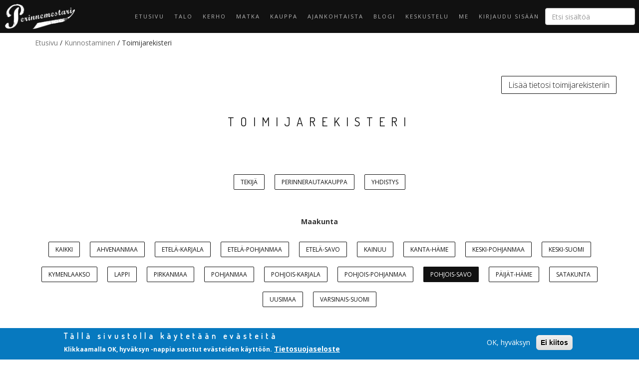

--- FILE ---
content_type: text/css
request_url: https://perinnemestari.fi/sites/default/files/less/footer.2v7NGQpRBwzkpf8CjxeGYdZbtDn3HT2eh9YTr_Vy59g.css?syvgxq
body_size: 676
content:
* {
  margin: 0;
  padding: 0;
}
html,
body {
  min-height: calc(100vh - 218px);
}
h1,
h2,
h3,
h4,
h5,
h6 {
  font-family: Dosis, arial, sans-serif;
}
p,
a,
span,
input,
label,
li,
div {
  font-family: Open Sans, arial, sans-serif;
}
img {
  max-width: 100% !important;
  height: auto !important;
}
h1 {
  font-size: 32px;
  font-weight: 400;
  letter-spacing: 6px;
  line-height: 45px;
  margin-bottom: 42px;
  margin-top: 20px;
}
h2 {
  font-size: 28px;
  font-weight: 400;
  letter-spacing: 6px;
  line-height: 39px;
  margin-bottom: 36px;
  margin-top: 20px;
}
h3 {
  font-size: 24px;
  font-weight: 400;
  letter-spacing: 5px;
  line-height: 34px;
  margin-bottom: 31px;
  margin-top: 20px;
}
h4 {
  font-size: 18px;
  font-weight: 400;
  letter-spacing: 4px;
  line-height: 25px;
  margin-bottom: 23px;
  margin-top: 10px;
}
h5 {
  font-size: 14px;
  font-weight: 400;
  letter-spacing: 3px;
  line-height: 20px;
  margin-bottom: 18px;
  margin-top: 10px;
}
h6 {
  font-size: 14px;
  font-weight: 700;
  letter-spacing: 1px;
  line-height: 17px;
  margin-bottom: 32px;
  margin-top: -20px;
}
p {
  color: #5f5f5f;
  font-size: 16px;
  font-weight: 300;
  line-height: 29px;
}
li {
  color: #5f5f5f;
  font-size: 16px;
  font-weight: 300;
  line-height: 29px;
  margin-left: 15px;
}
.overflow-hidden {
  overflow: hidden;
}
.display-none {
  display: none;
}
footer {
  background-color: #111111;
  padding: 0 !important;
  position: absolute;
  bottom: -218px;
  width: 100%;
  /*Yhteystiedot*/
}
footer #block-superfish-2 {
  text-align: center;
}
footer #block-superfish-2 .sf-accordion-toggle {
  display: none;
}
footer #block-superfish-2 #superfish-2 {
  text-align: center;
  width: 100%;
}
footer #block-superfish-2 #superfish-2 .sf-depth-1 {
  width: 16%;
}
footer #block-superfish-2 #superfish-2 .sf-depth-1 .sf-sub-indicator {
  display: none;
}
footer #block-superfish-2 #superfish-2 .sf-depth-1 a {
  padding-top: 16px;
  padding-bottom: 16px;
  width: 100%;
  color: #ffffff;
  font-size: 16px;
  text-transform: uppercase;
  text-decoration: none;
}
footer #block-superfish-2 #superfish-2 .sf-depth-1 a:hover {
  background-color: #f1f2f2;
  color: #111111;
  text-decoration: none;
  transition-duration: 0.2s;
}
footer #block-superfish-2 #superfish-2 #menu-479-2,
footer #block-superfish-2 #superfish-2 #menu-731-2,
footer #block-superfish-2 #superfish-2 #menu-628-2 {
  display: none;
}
footer #block-superfish-2 #superfish-2 .sf-depth-2 {
  background-color: #111111;
  text-align: left;
}
footer #block-superfish-2 #superfish-2 .sf-depth-2 a {
  color: #ffffff;
  font-size: 16px;
  text-transform: uppercase;
  padding: 16px 8px;
  text-decoration: none;
}
footer #block-block-15 {
  width: 20%;
  padding-bottom: 30px;
  margin-top: 30px;
  position: relative;
}
footer #block-block-15 .yhteystiedot {
  margin-left: calc(50% - 30px);
}
footer #block-block-15 .yhteystiedot p,
footer #block-block-15 .yhteystiedot a {
  color: #ffffff;
  font-size: 16px;
  text-transform: uppercase;
  text-decoration: none;
}
